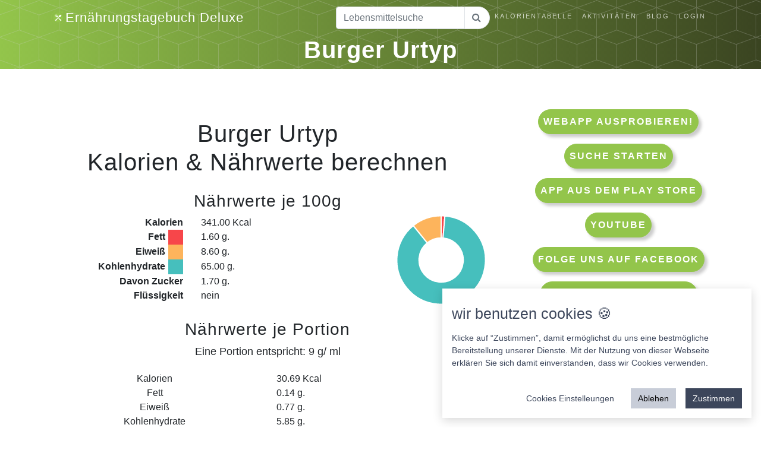

--- FILE ---
content_type: text/html; charset=UTF-8
request_url: https://ernaehrungstagebuch-deluxe.de/kalorien/burger-urtyp/2624
body_size: 6985
content:

<!DOCTYPE html>
<html lang="de">

<head>
  <title>
    Burger Urtyp Nährwerte und Kalorien.</title>
  <base href="https://ernaehrungstagebuch-deluxe.de/">
  <meta charset="utf-8">
  <meta name="viewport" content="width=device-width, initial-scale=1, shrink-to-fit=no">
  <meta name="description" content="Burger Urtyp Nährwerte und Kalorien. Jetzt hier klicken! Ernährungstagebuch Deluxe jetzt als Web-App" />
  <meta name="author" content="IT Service Herzog">
  <meta property="og:locale" content="de_DE" />
  <meta property="og:type" content="website" />
  <meta property="og:title" content="Burger Urtyp Nährwerte und Kalorien. Ernährungstagebuch Deluxe" />
  <meta property="og:description" content="Burger Urtyp Nährwerte und Kalorien. Jetzt hier klicken! Ernährungstagebuch Deluxe jetzt als Web-App" />
  <meta property="og:url" content="https://ernaehrungstagebuch-deluxe.de/" />
  <meta property="og:image" content="https://ernaehrungstagebuch-deluxe.de/img/logo_large.png" />
  <meta name="twitter:card" content="summary" />
  <meta name="twitter:description" content="Burger Urtyp Nährwerte und Kalorien. Jetzt hier klicken! Ernährungstagebuch Deluxe jetzt als Web-App" />
  <meta name="twitter:title" content="Burger Urtyp Nährwerte und Kalorien. Ernährungstagebuch Deluxe" />
  <meta name="twitter:image" content="https://ernaehrungstagebuch-deluxe.de/img/logo_large.png" />
  <!-- Bootstrap core CSS -->
  <link href="css/ext/bootstrap.web.min.css" rel="stylesheet">
  <link rel="icon" href="Icon.ico" type="image/x-icon">

  <link rel="stylesheet" href="css/font-awesome.min.css">

  <!-- Plugin CSS -->
  <link rel="stylesheet" href="css/ext/device-mockups.css">
<link href="css/animate.min.css" rel="stylesheet">
  <!-- Custom styles for this template -->
  <link href="css/web.css" rel="stylesheet">
  <script src="js/jquery-2.0.3.min.js"></script>
  
   

</head>

<body id="page-top">
  <!--  -->
  <!-- Navigation -->
  <nav class="navbar navbar-expand-lg navbar-light fixed-top" id="mainNav">
    <div class="container">
      <a class="navbar-brand js-scroll-trigger" href="/"> <img src="img/logo_25.png" class="HeaderLogo" title="Ernährungstagebuch Logo Small">Ernährungstagebuch
        Deluxe</a>
      <button class="navbar-toggler navbar-toggler-right" type="button" data-toggle="collapse" data-target="#navbarResponsive"
        aria-controls="navbarResponsive" aria-expanded="false" aria-label="w">
        Menu
        <i class="fa fa-bars"></i>
      </button>
      <div class="collapse navbar-collapse" id="navbarResponsive">
        <ul class="navbar-nav ml-auto">
          <!--<li class="nav-item">
              <a class="nav-link js-scroll-trigger" href="#download">Rezepte</a>
            </li>-->
          <li class="nav-item">
              <form action="./suche" method="post">
                <div class="input-group">
                    <input class="tb_search form-control" name="Term" id="tb_search" type="text" placeholder="Lebensmittelsuche" />
                    <span class="input-group-append">
                        <button type="submit" class="btn btn_SearchzButton btn-outline-secondary bg-white border-start-0 border rounded-pill ms-n3">
                            <i class="fa fa-search"></i>
                        </button>
                  </span>
                </div>
              </form>
          </li>
          <li class="nav-item">
            <a class="nav-link js-scroll-trigger" href="https://ernaehrungstagebuch-deluxe.de/kalorientabelle.html">Kalorientabelle</a>
          </li>
          <li class="nav-item">
            <a class="nav-link js-scroll-trigger" href="https://ernaehrungstagebuch-deluxe.de/sportarten.html">Aktivitäten</a>
          </li>
          
          <li class="nav-item">
            <a class="nav-link js-scroll-trigger" href="https://ernaehrungstagebuch-deluxe.de/blog.html">Blog</a>
          </li>
          
         <!-- <li class="nav-item">
            <a class="nav-link js-scroll-trigger" href="https://ernaehrungstagebuch-deluxe.de/kurse.html">Kurse</a>
          </li>-->
          
          
         <!-- <li class="nav-item">
                <a class="nav-link js-scroll-trigger" target="_blank" href="https://ernahrungstagebuch-deluxe.myspreadshop.de">Shop</a>
            </li>
            -->          

         <!-- <li class="nav-item">
            <a class="nav-link js-scroll-trigger" href="https://ernaehrungstagebuch-deluxe.de/spenden.html">Spenden</a>
          </li>-->

          <li class="nav-item">
                <a class="nav-link js-scroll-trigger" href="login.html">Login</a>
                </li>        </ul>
      </div>


    </div>
  </nav>
<section class="features bg-primaryWhite text-center" >
    <div class="container">
        <div class="row">
            <div class="col-md-12">
                <h1>Burger Urtyp</h1>
            </div>
        </div>
    </div>
</section>

<section class="features bg-primaryData text-center" >
    <div class="container">
        <div class="row">
            <div class="col-md-8">
                <h2>Burger Urtyp <br>Kalorien & Nährwerte berechnen</h2>
                <h3>Nährwerte je 100g</h3>
                <div class="row">
                <div class="col-md-8">
                    <div class='row'>
                        <div class='col-6 text-right bold'>Kalorien</div><div class='col-6 text-left'>341.00 Kcal</div>
                        <div class='col-6 text-right bold'>Fett <span class="LegendColorLabel" style="background: #F7464A"></span></div><div class='col-6 text-left'>1.60 g.</div>
                        <div class='col-6 text-right bold'>Eiweiß <span class="LegendColorLabel" style="background: #FDB45C"></span></div><div class='col-6 text-left'>8.60 g.</div>
                        <div class='col-6 text-right bold'>Kohlenhydrate <span class="LegendColorLabel" style="background: #46BFBD"></span></div><div class='col-6 text-left'>65.00 g.</div>
                        <div class='col-6 text-right bold'>Davon Zucker</div><div class='col-6 text-left'>1.70 g.</div>
                        <div class='col-6 text-right bold'>Flüssigkeit</div><div class='col-6 text-left'>nein</div>
                    </div>
                </div>
                <div class="col-md-4 " >
                    <canvas style="margin: auto;" class="KcalDiagramm" id="KcalDiagramm"> </canvas>
                </div>
                    
                </div>
                
                <div class="row">
                    <div class="col-xs-12" style="margin: auto;">
                        
                    </div>
                </div>
                
                
                <h3>Nährwerte je Portion </h3>
                <p>Eine Portion entspricht: 9 g/ ml</p>
                <div class='row mb-3'>
                    <div class='col-6 text-center'>Kalorien</div><div title='Kalorien' class='col-6 text-left'>30.69 Kcal</div>
                    <div class='col-6 text-center'>Fett</div><div  title='Fett' class='col-6 text-left'>0.14 g.</div>
                    <div class='col-6 text-center'>Eiweiß</div><div  title='Eiweiß' class='col-6 text-left'>0.77 g.</div>
                    <div class='col-6 text-center'>Kohlenhydrate</div><div title='Kohlenhydrate' class='col-6 text-left'>5.85 g.</div>
                    <div class='col-6 text-center'>Davon Zucker</div><div title='Zucker' class='col-6 text-left'>0.15 g.</div>
                </div>
                <div class='row'>
                    <div class='col-12 text-left'><p>Ein Teil der Nährwerte und Portionsgrößen wurden durch die Nutzer der App erstellt. Es können daher auch Abweichungen zu den Herstellerangaben vorhanden sein. Ein Großteil der Lebensmittel wurde durch uns separat auf Plausibilität geprüft.</p></div>
                    <div class='col-6 text-center'>Diese Brennwerte & Nährwerte sind durch uns geprüft:</div><div class='col-6 text-left'><strong>nein</strong> </div>
                </div>
                
                
                                
                <div class="row">
                    <div class="col-xl-6" style="margin: auto;">
 
                            <a class="m-2 mt-4 p-2 bold btn_PlayIcon" target="_blank" title="App Downloaden" href="https://play.google.com/store/apps/details?id=de.itserviceherzog.fooddiary&hl=de&gl=DE">
                                <img class=" btn_Download animate__infinite PlayIcon" src="img/android-app-on-google-play.jpg" alt="">
                            </a>

                    </div>    
                        
                     <div class="col-xl-6" style="margin: auto;">   

                            <a class="m-2 mt-4 p-2 bold btn_Download btn_Unicorn animate__infinite" target="_blank" title="App Downloaden" href="https://fooddiary.itservice-herzog.de/">
                                <img class=" btn_Download animate__infinite UnicornIcon"  src="img/einhorn-buton-clean.png" alt="Werde jetzt zum Einhorn (Webapp ausprobieren)">werde zum Einhorn 
                            </a>
                    </div>
                </div>
                
                <div class="row">
                    <div class="col-xs-12 ExternalLink BlackLink" style="margin: auto;">
                       
                    </div>
                </div>

                <div class='row'>
                    <div class='col-md-12 text-left'><h3>So verbrennst Du 31 Kalorien</h3></div>
                    <div class='col-md-12 text-center'> 
                        <div class='row SportImages'>
                            <div class='col-md-2 col-6 text-center'>
                                <a href="https://ernaehrungstagebuch-deluxe.de/sportarten/spazieren,-langsam-4,5-km/h-(2,5-mph)/328"><img class="img-circle img-responsive" src="img/web/Gehen-Kalorien.jpg" title="Gehen"/>
                                <p>10 Min Spazieren</p></a>
                            </div>

                            <div class='col-md-2 col-6 text-center'>
                                <a href="https://ernaehrungstagebuch-deluxe.de/sportarten/schwimmen:-brustschwimmen/227"><img class="img-circle img-responsive" src="img/web/Schwimmen-Kalorien.jpg" title="Schwimmen"/>
                                <p>3 Min Schwimmen</p></a>
                            </div> 

                            <div class='col-md-2 col-6 text-center'>
                                <a href="https://ernaehrungstagebuch-deluxe.de/sportarten/jogging/125"><img class="img-circle img-responsive" src="img/web/Jogging-Kalorien.jpg" title="Jogging"/>
                                <p>4 Min Joggen</p></a>
                            </div> 

                            <div class='col-md-2 col-6 text-center'>
                                <a href="https://ernaehrungstagebuch-deluxe.de/sportarten/radfahren,-normal/202"><img class="img-circle img-responsive" src="img/web/Radfahren-Kalorien.jpg" title="Radfahren"/>
                                <p>5 Min Radfahren</p></a>
                            </div> 

                            <div class='col-md-2 col-6 text-center'>
                                <a href="https://ernaehrungstagebuch-deluxe.de/sportarten/sex-(mann)/235"><img class="img-circle img-responsive" src="img/web/sex-kalorien.jpg" title="Sex"/>
                                <p>12 Min Sex</p></a>
                            </div>

                            <div class='col-md-2 col-6 text-center'>
                                <a href="https://ernaehrungstagebuch-deluxe.de/sportarten/putzen/199"><img class="img-circle img-responsive" src="img/web/Putzen-Kalorien.jpg" title="Putzen"/>
                                <p>12 Min Putzen</p></a>
                            </div>
                        </div>
                        
                        <div class="row">
                            <div class="col-xs-12" style="margin: auto;">
                        <p><a class="btn btn-primary m-2 mt-4 p-2 bold" target="_blank" title="App Downloaden" href="https://fooddiary.itservice-herzog.de/">App jetzt ausprobieren!</a></p>
                    </div>
                            <div class="col-xs-12" >
                                Die Zeiten für die Aktivitäten und Sportarten sind auf Grundlage eines Mannes im Alter von 38 mit 95 kg Gewicht berechnet worden. Über unsere App bekommst Du Deine individuell ermittelten Werte angezeigt.
                            </div>
                        </div>
                    </div>
                </div>
                
                <div class="row">
                    
                    <div class="col-xs-12" >
                        <h3>Comunity Trend für  Burger Urtyp</h3>
                        <p>in Gramm                          und nach Kalenderwochen</p>
                        <button class="btn_LoadData btn btn-primary">Trend für Burger Urtyp laden</button>
                        
                    </div>
                    
                    <div class="col-xs-12 TrendDiagrammData" >
                        <canvas style="margin: auto;" height="500" width="760" class="TrendDiagramm" id="TrendDiagramm"> </canvas>
                    </div>
                </div>  
                
                
                


                <div class='row'>
                    <h3>Ähnliche Lebensmittel wie Burger Urtyp nach Namen</h3>
                    <div class="col-md-12">
                        <div class='row FoodHeaderRow'>
                            <div class='col-md-4 text-left'>Name</div>
                            <div class='col-md-2 text-left'>Kalorien</div>
                            <div class='col-md-1 text-left'>Fett</div>
                            <div class='col-md-1 text-left'>Eiweiß</div>
                            <div class='col-md-2 text-left'>Kohlenhydrate</div>
                            <div class='col-md-2 text-left'>Davon Zucker</div>
                        </div>

                        <div class='row FoodListElement'><div class='col-md-4 text-left '><a href='https://ernaehrungstagebuch-deluxe.de/kalorien/harry-xxl-burger-brötchen-extra-groß-und-soft/131534'># Harry XXL Burger Brötchen extra groß und soft</a></div><div class='col-md-2 text-left Number' title='Kalorien'>284.00 Kcal</div><div class='col-md-1 text-left Number' title='Fett'><span class='d-md-none d-lg-none'>Fett: </span>4.80 g</div><div class='col-md-1 text-left Number' title='Eiweis'><span class='d-md-none d-lg-none'>Eiweis: </span>9.00 g</div><div class='col-md-2 text-left Number' title='KH'><span class='d-md-none d-lg-none'>KH: </span>50.00 g</div><div class='col-md-2 text-left Number' title='Zucker'><span class='d-md-none d-lg-none'>Zucker: </span>8.00 g</div></div><div class='row FoodListElement'><div class='col-md-4 text-left '><a href='https://ernaehrungstagebuch-deluxe.de/kalorien/brot-vollkorn-urtyp-harry/7782'>Brot Vollkorn Urtyp Harry</a></div><div class='col-md-2 text-left Number' title='Kalorien'>194.00 Kcal</div><div class='col-md-1 text-left Number' title='Fett'><span class='d-md-none d-lg-none'>Fett: </span>1.10 g</div><div class='col-md-1 text-left Number' title='Eiweis'><span class='d-md-none d-lg-none'>Eiweis: </span>5.40 g</div><div class='col-md-2 text-left Number' title='KH'><span class='d-md-none d-lg-none'>KH: </span>36.00 g</div><div class='col-md-2 text-left Number' title='Zucker'><span class='d-md-none d-lg-none'>Zucker: </span>3.70 g</div></div>                    </div>     
                </div>
                
                
                <div class='row'>
                    <h3>Ähnliche Lebensmittel wie Burger Urtyp nach dem Kalorienwert</h3>
                    <div class="col-md-12">
                        <div class='row FoodHeaderRow'>
                            <div class='col-md-4 text-left'>Name</div>
                            <div class='col-md-2 text-left'>Kalorien</div>
                            <div class='col-md-1 text-left'>Fett</div>
                            <div class='col-md-1 text-left'>Eiweiß</div>
                            <div class='col-md-2 text-left'>Kohlenhydrate</div>
                            <div class='col-md-2 text-left'>Davon Zucker</div>
                        </div>

                        <div class='row FoodListElement'><div class='col-md-4 text-left '><a href='https://ernaehrungstagebuch-deluxe.de/kalorien/butterkäse-bio/81081'>Butterkäse Bio</a></div><div class='col-md-2 text-left Number'>339.00 Kcal</div><div class='col-md-1 text-left Number'><span class='d-md-none d-lg-none'>Fett: </span>27.00 g</div><div class='col-md-1 text-left Number'><span class='d-md-none d-lg-none'>Eiweis: </span>24.00 g</div><div class='col-md-2 text-left Number'><span class='d-md-none d-lg-none'>KH: </span>0.00 g</div><div class='col-md-2 text-left Number'><span class='d-md-none d-lg-none'>Zucker: </span>0.00 g</div></div><div class='row FoodListElement'><div class='col-md-4 text-left '><a href='https://ernaehrungstagebuch-deluxe.de/kalorien/bofrost-mini-berliner/135189'>Bofrost Mini-Berliner</a></div><div class='col-md-2 text-left Number'>342.00 Kcal</div><div class='col-md-1 text-left Number'><span class='d-md-none d-lg-none'>Fett: </span>13.80 g</div><div class='col-md-1 text-left Number'><span class='d-md-none d-lg-none'>Eiweis: </span>5.90 g</div><div class='col-md-2 text-left Number'><span class='d-md-none d-lg-none'>KH: </span>48.00 g</div><div class='col-md-2 text-left Number'><span class='d-md-none d-lg-none'>Zucker: </span>23.20 g</div></div><div class='row FoodListElement'><div class='col-md-4 text-left '><a href='https://ernaehrungstagebuch-deluxe.de/kalorien/hero-guete-morge-müesli/51490'>Hero Guete Morge Müesli</a></div><div class='col-md-2 text-left Number'>342.00 Kcal</div><div class='col-md-1 text-left Number'><span class='d-md-none d-lg-none'>Fett: </span>3.50 g</div><div class='col-md-1 text-left Number'><span class='d-md-none d-lg-none'>Eiweis: </span>10.00 g</div><div class='col-md-2 text-left Number'><span class='d-md-none d-lg-none'>KH: </span>66.00 g</div><div class='col-md-2 text-left Number'><span class='d-md-none d-lg-none'>Zucker: </span>14.00 g</div></div><div class='row FoodListElement'><div class='col-md-4 text-left '><a href='https://ernaehrungstagebuch-deluxe.de/kalorien/rewe-bio-hummus-kichererbsenpüree-mit-sesam/123270'>REWE Bio Hummus Kichererbsenpüree mit Sesam</a></div><div class='col-md-2 text-left Number'>340.00 Kcal</div><div class='col-md-1 text-left Number'><span class='d-md-none d-lg-none'>Fett: </span>28.00 g</div><div class='col-md-1 text-left Number'><span class='d-md-none d-lg-none'>Eiweis: </span>6.80 g</div><div class='col-md-2 text-left Number'><span class='d-md-none d-lg-none'>KH: </span>13.00 g</div><div class='col-md-2 text-left Number'><span class='d-md-none d-lg-none'>Zucker: </span>3.00 g</div></div><div class='row FoodListElement'><div class='col-md-4 text-left '><a href='https://ernaehrungstagebuch-deluxe.de/kalorien/wildreismix-coop/64420'>Wildreismix Coop</a></div><div class='col-md-2 text-left Number'>342.00 Kcal</div><div class='col-md-1 text-left Number'><span class='d-md-none d-lg-none'>Fett: </span>0.50 g</div><div class='col-md-1 text-left Number'><span class='d-md-none d-lg-none'>Eiweis: </span>10.00 g</div><div class='col-md-2 text-left Number'><span class='d-md-none d-lg-none'>KH: </span>65.00 g</div><div class='col-md-2 text-left Number'><span class='d-md-none d-lg-none'>Zucker: </span>0.50 g</div></div>                    </div>     
                </div>
                
                <div class='row'>
                    <h3>Ähnliche Lebensmittel wie Burger Urtyp nach Fettanteil</h3>
                    <div class="col-md-12">
                        <div class='row FoodHeaderRow'>
                            <div class='col-md-4 text-left'>Name</div>
                            <div class='col-md-2 text-left'>Kalorien</div>
                            <div class='col-md-1 text-left'>Fett</div>
                            <div class='col-md-1 text-left'>Eiweiß</div>
                            <div class='col-md-2 text-left'>Kohlenhydrate</div>
                            <div class='col-md-2 text-left'>Davon Zucker</div>
                        </div>

                        <div class='row FoodListElement'><div class='col-md-4 text-left '><a href='https://ernaehrungstagebuch-deluxe.de/kalorien/baguette-brötchen-gut-günstig/83221'>Baguette Brötchen Gut & Günstig</a></div><div class='col-md-2 text-left Number'>248.00 Kcal</div><div class='col-md-1 text-left Number'><span class='d-md-none d-lg-none'>Fett: </span>1.00 g</div><div class='col-md-1 text-left Number'><span class='d-md-none d-lg-none'>Eiweis: </span>8.50 g</div><div class='col-md-2 text-left Number'><span class='d-md-none d-lg-none'>KH: </span>50.00 g</div><div class='col-md-2 text-left Number'><span class='d-md-none d-lg-none'>Zucker: </span>2.50 g</div></div><div class='row FoodListElement'><div class='col-md-4 text-left '><a href='https://ernaehrungstagebuch-deluxe.de/kalorien/iglo-rahm-gemüse-kohlrabi-laktosefrei/6875'>Iglo Rahm-Gemüse Kohlrabi laktosefrei</a></div><div class='col-md-2 text-left Number'>45.00 Kcal</div><div class='col-md-1 text-left Number'><span class='d-md-none d-lg-none'>Fett: </span>1.90 g</div><div class='col-md-1 text-left Number'><span class='d-md-none d-lg-none'>Eiweis: </span>1.30 g</div><div class='col-md-2 text-left Number'><span class='d-md-none d-lg-none'>KH: </span>5.10 g</div><div class='col-md-2 text-left Number'><span class='d-md-none d-lg-none'>Zucker: </span>2.80 g</div></div><div class='row FoodListElement'><div class='col-md-4 text-left '><a href='https://ernaehrungstagebuch-deluxe.de/kalorien/spaghetti-fitmacher/40595'>SPAGHETTI FITMACHER</a></div><div class='col-md-2 text-left Number'>359.00 Kcal</div><div class='col-md-1 text-left Number'><span class='d-md-none d-lg-none'>Fett: </span>2.30 g</div><div class='col-md-1 text-left Number'><span class='d-md-none d-lg-none'>Eiweis: </span>13.00 g</div><div class='col-md-2 text-left Number'><span class='d-md-none d-lg-none'>KH: </span>70.00 g</div><div class='col-md-2 text-left Number'><span class='d-md-none d-lg-none'>Zucker: </span>0.60 g</div></div><div class='row FoodListElement'><div class='col-md-4 text-left '><a href='https://ernaehrungstagebuch-deluxe.de/kalorien/gut-günstig-best-flakes-classic/44133'>Gut & Günstig Best Flakes Classic</a></div><div class='col-md-2 text-left Number'>375.00 Kcal</div><div class='col-md-1 text-left Number'><span class='d-md-none d-lg-none'>Fett: </span>1.80 g</div><div class='col-md-1 text-left Number'><span class='d-md-none d-lg-none'>Eiweis: </span>15.00 g</div><div class='col-md-2 text-left Number'><span class='d-md-none d-lg-none'>KH: </span>72.00 g</div><div class='col-md-2 text-left Number'><span class='d-md-none d-lg-none'>Zucker: </span>11.00 g</div></div><div class='row FoodListElement'><div class='col-md-4 text-left '><a href='https://ernaehrungstagebuch-deluxe.de/kalorien/cranberry-getrocknet/20561'>Cranberry getrocknet</a></div><div class='col-md-2 text-left Number'>323.00 Kcal</div><div class='col-md-1 text-left Number'><span class='d-md-none d-lg-none'>Fett: </span>1.00 g</div><div class='col-md-1 text-left Number'><span class='d-md-none d-lg-none'>Eiweis: </span>0.80 g</div><div class='col-md-2 text-left Number'><span class='d-md-none d-lg-none'>KH: </span>74.00 g</div><div class='col-md-2 text-left Number'><span class='d-md-none d-lg-none'>Zucker: </span>60.00 g</div></div>                    </div>     
                </div>
                
                <div class='row'>
                    <h3>Ähnliche Lebensmittel wie Burger Urtyp nach Eiweisanteil</h3>
                    <div class="col-md-12">
                        <div class='row FoodHeaderRow'>
                            <div class='col-md-4 text-left'>Name</div>
                            <div class='col-md-2 text-left'>Kalorien</div>
                            <div class='col-md-1 text-left'>Fett</div>
                            <div class='col-md-1 text-left'>Eiweiß</div>
                            <div class='col-md-2 text-left'>Kohlenhydrate</div>
                            <div class='col-md-2 text-left'>Davon Zucker</div>
                        </div>

                        <div class='row FoodListElement'><div class='col-md-4 text-left '><a href='https://ernaehrungstagebuch-deluxe.de/kalorien/cremia-frischkäse-balance/25838'>Cremia Frischkäse Balance</a></div><div class='col-md-2 text-left Number'>148.00 Kcal</div><div class='col-md-1 text-left Number'><span class='d-md-none d-lg-none'>Fett: </span>11.00 g</div><div class='col-md-1 text-left Number'><span class='d-md-none d-lg-none'>Eiweis: </span>9.20 g</div><div class='col-md-2 text-left Number'><span class='d-md-none d-lg-none'>KH: </span>3.20 g</div><div class='col-md-2 text-left Number'><span class='d-md-none d-lg-none'>Zucker: </span>3.20 g</div></div><div class='row FoodListElement'><div class='col-md-4 text-left '><a href='https://ernaehrungstagebuch-deluxe.de/kalorien/buttertoast-3-Ähren-brot/111858'>Buttertoast (3-Ähren-Brot)</a></div><div class='col-md-2 text-left Number'>260.00 Kcal</div><div class='col-md-1 text-left Number'><span class='d-md-none d-lg-none'>Fett: </span>4.20 g</div><div class='col-md-1 text-left Number'><span class='d-md-none d-lg-none'>Eiweis: </span>9.00 g</div><div class='col-md-2 text-left Number'><span class='d-md-none d-lg-none'>KH: </span>45.00 g</div><div class='col-md-2 text-left Number'><span class='d-md-none d-lg-none'>Zucker: </span>3.60 g</div></div><div class='row FoodListElement'><div class='col-md-4 text-left '><a href='https://ernaehrungstagebuch-deluxe.de/kalorien/gustoriatagliatelle-lachs/85413'>GustoriaTagliatelle Lachs</a></div><div class='col-md-2 text-left Number'>133.00 Kcal</div><div class='col-md-1 text-left Number'><span class='d-md-none d-lg-none'>Fett: </span>5.60 g</div><div class='col-md-1 text-left Number'><span class='d-md-none d-lg-none'>Eiweis: </span>7.90 g</div><div class='col-md-2 text-left Number'><span class='d-md-none d-lg-none'>KH: </span>11.80 g</div><div class='col-md-2 text-left Number'><span class='d-md-none d-lg-none'>Zucker: </span>1.60 g</div></div><div class='row FoodListElement'><div class='col-md-4 text-left '><a href='https://ernaehrungstagebuch-deluxe.de/kalorien/hussel-schokoladensticks/47917'>hussel schokoladensticks</a></div><div class='col-md-2 text-left Number'>498.00 Kcal</div><div class='col-md-1 text-left Number'><span class='d-md-none d-lg-none'>Fett: </span>23.00 g</div><div class='col-md-1 text-left Number'><span class='d-md-none d-lg-none'>Eiweis: </span>7.60 g</div><div class='col-md-2 text-left Number'><span class='d-md-none d-lg-none'>KH: </span>63.00 g</div><div class='col-md-2 text-left Number'><span class='d-md-none d-lg-none'>Zucker: </span>55.00 g</div></div><div class='row FoodListElement'><div class='col-md-4 text-left '><a href='https://ernaehrungstagebuch-deluxe.de/kalorien/veggie-vital-veganer-aufstrich-tomate/128369'>Veggie vital Veganer Aufstrich Tomate</a></div><div class='col-md-2 text-left Number'>174.00 Kcal</div><div class='col-md-1 text-left Number'><span class='d-md-none d-lg-none'>Fett: </span>12.60 g</div><div class='col-md-1 text-left Number'><span class='d-md-none d-lg-none'>Eiweis: </span>8.70 g</div><div class='col-md-2 text-left Number'><span class='d-md-none d-lg-none'>KH: </span>6.50 g</div><div class='col-md-2 text-left Number'><span class='d-md-none d-lg-none'>Zucker: </span>4.00 g</div></div>                    </div>     
                </div>
                
                <div class='row'>
                    <h3>Ähnliche Lebensmittel wie Burger Urtyp nach Kohlenhydratanteil</h3>
                    <div class="col-md-12">
                        <div class='row FoodHeaderRow'>
                            <div class='col-md-4 text-left'>Name</div>
                            <div class='col-md-2 text-left'>Kalorien</div>
                            <div class='col-md-1 text-left'>Fett</div>
                            <div class='col-md-1 text-left'>Eiweiß</div>
                            <div class='col-md-2 text-left'>Kohlenhydrate</div>
                            <div class='col-md-2 text-left'>Davon Zucker</div>
                        </div>

                        <div class='row FoodListElement'><div class='col-md-4 text-left '><a href='https://ernaehrungstagebuch-deluxe.de/kalorien/cremia-frischkäse-balance/25838'>Cremia Frischkäse Balance</a></div><div class='col-md-2 text-left Number'>148.00 Kcal</div><div class='col-md-1 text-left Number'><span class='d-md-none d-lg-none'>Fett: </span>11.00 g</div><div class='col-md-1 text-left Number'><span class='d-md-none d-lg-none'>Eiweis: </span>9.20 g</div><div class='col-md-2 text-left Number'><span class='d-md-none d-lg-none'>KH: </span>3.20 g</div><div class='col-md-2 text-left Number'><span class='d-md-none d-lg-none'>Zucker: </span>3.20 g</div></div><div class='row FoodListElement'><div class='col-md-4 text-left '><a href='https://ernaehrungstagebuch-deluxe.de/kalorien/buttertoast-3-Ähren-brot/111858'>Buttertoast (3-Ähren-Brot)</a></div><div class='col-md-2 text-left Number'>260.00 Kcal</div><div class='col-md-1 text-left Number'><span class='d-md-none d-lg-none'>Fett: </span>4.20 g</div><div class='col-md-1 text-left Number'><span class='d-md-none d-lg-none'>Eiweis: </span>9.00 g</div><div class='col-md-2 text-left Number'><span class='d-md-none d-lg-none'>KH: </span>45.00 g</div><div class='col-md-2 text-left Number'><span class='d-md-none d-lg-none'>Zucker: </span>3.60 g</div></div><div class='row FoodListElement'><div class='col-md-4 text-left '><a href='https://ernaehrungstagebuch-deluxe.de/kalorien/gustoriatagliatelle-lachs/85413'>GustoriaTagliatelle Lachs</a></div><div class='col-md-2 text-left Number'>133.00 Kcal</div><div class='col-md-1 text-left Number'><span class='d-md-none d-lg-none'>Fett: </span>5.60 g</div><div class='col-md-1 text-left Number'><span class='d-md-none d-lg-none'>Eiweis: </span>7.90 g</div><div class='col-md-2 text-left Number'><span class='d-md-none d-lg-none'>KH: </span>11.80 g</div><div class='col-md-2 text-left Number'><span class='d-md-none d-lg-none'>Zucker: </span>1.60 g</div></div><div class='row FoodListElement'><div class='col-md-4 text-left '><a href='https://ernaehrungstagebuch-deluxe.de/kalorien/hussel-schokoladensticks/47917'>hussel schokoladensticks</a></div><div class='col-md-2 text-left Number'>498.00 Kcal</div><div class='col-md-1 text-left Number'><span class='d-md-none d-lg-none'>Fett: </span>23.00 g</div><div class='col-md-1 text-left Number'><span class='d-md-none d-lg-none'>Eiweis: </span>7.60 g</div><div class='col-md-2 text-left Number'><span class='d-md-none d-lg-none'>KH: </span>63.00 g</div><div class='col-md-2 text-left Number'><span class='d-md-none d-lg-none'>Zucker: </span>55.00 g</div></div><div class='row FoodListElement'><div class='col-md-4 text-left '><a href='https://ernaehrungstagebuch-deluxe.de/kalorien/veggie-vital-veganer-aufstrich-tomate/128369'>Veggie vital Veganer Aufstrich Tomate</a></div><div class='col-md-2 text-left Number'>174.00 Kcal</div><div class='col-md-1 text-left Number'><span class='d-md-none d-lg-none'>Fett: </span>12.60 g</div><div class='col-md-1 text-left Number'><span class='d-md-none d-lg-none'>Eiweis: </span>8.70 g</div><div class='col-md-2 text-left Number'><span class='d-md-none d-lg-none'>KH: </span>6.50 g</div><div class='col-md-2 text-left Number'><span class='d-md-none d-lg-none'>Zucker: </span>4.00 g</div></div>                    </div>     
                </div>

      
                
                <div class='row'>
                    
                    <div class="col-xs-12" style="margin: auto;">
                        <p>
                            <a class="btn btn-primary m-2 mt-4 p-2 bold" target="_blank" title="App Downloaden" href="https://fooddiary.itservice-herzog.de/">App jetzt ausprobieren!</a>
                        </p>
                    </div>
                    
                    <div class='col-md-12 text-left'><h3>Aktuelle Blogposts</h3></div>
                    <div class="row mb-5 BlogpostOuter FoodBlogPost">
                    
                            <div class="col-md-6">
                                <a class="BlogpostTeaser" href="./blog/nahrungsmittelintoleranzen-wie-du-sie-erkennst-und-im-alltag-damit-umgehst/30/" title="Nahrungsmittelintoleranzen: Wie Du sie erkennst und im Alltag damit umgehst">
                                    <h2>Nahrungsmittelintoleranzen: Wie Du sie erkennst und im Alltag damit umgehst</h2>
                                    <div class="row">
                                        <div class="col-md-12">
                                            <img alt="Nahrungsmittelintoleranzen: Wie Du sie erkennst und im Alltag damit umgehst" src="img/blog/Nahrungsmittelintoleranzen- Wie Du sie erkennst und im Alltag damit umgehst.jpg" class="img img-fluid BlogpostTeaserImage" />
                                        </div>
                                    </div>
                                </a>
                            </div>
                        
                            <div class="col-md-6">
                                <a class="BlogpostTeaser" href="./blog/ein-tieferer-blick-in-ihr-ernährungstagebuch-die-kunst,-nährwerte-zu-verstehen-und-zu-tracken/29/" title="Ein tieferer Blick in Ihr Ernährungstagebuch: Die Kunst, Nährwerte zu verstehen und zu tracken">
                                    <h2>Ein tieferer Blick in Ihr Ernährungstagebuch: Die Kunst, Nährwerte zu verstehen und zu tracken</h2>
                                    <div class="row">
                                        <div class="col-md-12">
                                            <img alt="Ein tieferer Blick in Ihr Ernährungstagebuch: Die Kunst, Nährwerte zu verstehen und zu tracken" src="img/blog/Ein tieferer Blick in Ihr Ernährungstagebuch- Die Kunst- Nährwerte zu verstehen und zu tracken.jpg" class="img img-fluid BlogpostTeaserImage" />
                                        </div>
                                    </div>
                                </a>
                            </div>
                        
                            <div class="col-md-6">
                                <a class="BlogpostTeaser" href="./blog/entdecke-das-neueste-update-unsere-diagramme-jetzt-noch-besser-für-deine-ernährungsanalyse/28/" title="Entdecke das neueste Update: Unsere Diagramme jetzt noch besser für Deine Ernährungsanalyse!">
                                    <h2>Entdecke das neueste Update: Unsere Diagramme jetzt noch besser für Deine Ernährungsanalyse!</h2>
                                    <div class="row">
                                        <div class="col-md-12">
                                            <img alt="Entdecke das neueste Update: Unsere Diagramme jetzt noch besser für Deine Ernährungsanalyse!" src="img/blog/Entdecke das neueste Update- Unsere Diagramme jetzt noch besser für Deine Ernährungsanalyse-.jpg" class="img img-fluid BlogpostTeaserImage" />
                                        </div>
                                    </div>
                                </a>
                            </div>
                        
                            <div class="col-md-6">
                                <a class="BlogpostTeaser" href="./blog/die-grundbausteine-einer-gesunden-ernährung-alles,-was-sie-über-makronährstoffe-wissen-müssen/27/" title="Die Grundbausteine einer gesunden Ernährung: Alles, was Sie über Makronährstoffe wissen müssen">
                                    <h2>Die Grundbausteine einer gesunden Ernährung: Alles, was Sie über Makronährstoffe wissen müssen</h2>
                                    <div class="row">
                                        <div class="col-md-12">
                                            <img alt="Die Grundbausteine einer gesunden Ernährung: Alles, was Sie über Makronährstoffe wissen müssen" src="img/blog/Die Grundbausteine einer gesunden Ernährung- Alles- was Sie über Makronährstoffe wissen müssen.jpg" class="img img-fluid BlogpostTeaserImage" />
                                        </div>
                                    </div>
                                </a>
                            </div>
                                            </div>
                    
                    
                    
                    
                    <div class='col-md-12 text-left'><p><b>Affiliatelinks/Werbelinks</b></p>
                    <p>Die mit Sternchen * gekennzeichneten Links sind sogenannte Affiliate-Links. Wenn du auf so einen Affiliate-Link klickst und über diesen Link einkaufst, bekomme ich von dem betreffenden Online-Shop oder Anbieter eine Provision. Für dich verändert sich der Preis nicht.</p></div>
                    
                </div>
            </div>

            <div class="col-md-4">
                <!-- <p>Seiten Menü</p> -->
<ul class="SideMenu">
    <li><a class="btn btn-primary m-2  p-2 bold" target="_blank" title="WebApp Downloaden" href="https://fooddiary.itservice-herzog.de/">WebApp Ausprobieren!</a></li>
    <li><a class="btn btn-primary m-2  p-2 bold" target="_blank" title="WebApp Downloaden" href="https://ernaehrungstagebuch-deluxe.de/suche">Suche starten</a></li>
    <li><a class="btn btn-primary m-2  p-2 bold" target="_blank" title="App Downloaden" href="https://play.google.com/store/apps/details?id=de.itserviceherzog.fooddiary&hl=de&gl=DE">App aus dem Play Store</a></li>
    <li><a class="btn btn-primary m-2  p-2 bold" target="_blank" title="Youtube" href="https://www.youtube.com/channel/UCfN0__PSCR88k5KmdbKRoTA">Youtube</a></li>
    <li><a class="btn btn-primary m-2  p-2 bold" target="_blank" title="Ernährungstagebuch Deluxe auf Facebook" href="https://www.facebook.com/ernaehrungstagebuch/">Folge uns auf Facebook</a></li>
    <!--<li><a class="btn btn-primary m-2  p-2 bold" target="_blank" title="für Coaches" href="https://ernaehrungstagebuch-deluxe.de/coaches.html">Für den Fitness Coach?</a></li>-->
    <li><a class="btn btn-primary m-2  p-2 bold" target="_blank" title="Factsheet" href="img/Ernährungstagebuch Deluxe Factsheet.pdf">Download Mediadaten</a></li>
    <li><a class="btn btn-primary m-2  p-2 bold" target="_blank" title="Werbung" href="https://bytebox.eu">Rechnungsprogramm für Selbständige</a></li>

</ul>
<!--<p>Werbung</p>-->            </div>

        </div>
    </div>
</section>

<script>
var Hundret = 65 + 1 + 8;
var FoodName = 'Burger Urtyp';
var PieData =  [
            {
                value: parseInt( 1),
                color: "#F7464A",
                highlight: "#FF5A5E",
                label: "Fett",
                labelColor: 'white',
                labelFontSize: '16'
            },
            {
                value: parseInt(65),
                color: "#46BFBD",
                highlight: "#5AD3D1",
                label: "Kohlenhydrate",
                labelColor: 'white',
                labelFontSize: '16'
            },
            {
                value: parseInt(8),
                color: "#FDB45C",
                highlight: "#FFC870",
                label: "Eiweis",
                labelColor: 'white',
                labelFontSize: '16'
            }];
            
          var LineData =  {};
  
            
    $(document).ready(function ()
    {
        showFood( PieData, LineData, 2624 );
        if( /iPad|iPhone|iPod/.test( navigator.platform ) || ( navigator.platform === 'MacIntel' && navigator.maxTouchPoints > 1) )
        {
            $(".btn_Unicorn").attr("href" ,"ios-install.html");
        }


    });


</script>
    




<footer>
    <div class="container">

        <div class="row">
            <div class="col-md-3">
                <h3>Allgemeines</h3>
                <ul>
                    <li> <a href="https://ernaehrungstagebuch-deluxe.de/impressum.html">
                            <div class='FooterLableBox'>Impressum</div>
                        </a></li>
                    <li> <a href="https://ernaehrungstagebuch-deluxe.de/datenschutz.html">
                            <div class='FooterLableBox'>Datenschutz</div>
                        </a></li>
                    <li> <a href="https://ernaehrungstagebuch-deluxe.de/agb.html">
                            <div class='FooterLableBox'>AGB</div>
                        </a></li>    
                </ul>
            </div>



            <div class="col-md-3">
                <h3>Apps</h3>
                <ul>
                    <li> <a href="https://fooddiary.itservice-herzog.de"
                            target="_blank">
                            <div class='FooterLableBox'>Ernährungstagebuch Deluxe</div>
                        </a></li>
                   

                </ul>
            </div>

            <div class="col-md-3">

                <ul>
                    <li> <a href="https://itservice-herzog.de" target="_blank">
                            <div class='FooterLableBox'>mit <img draggable="false" style="width: 15px;" class="emoji"
                                    alt="❤" src="img/2764.svg"> von IT Service Herzog</div>
                        </a></li>

                </ul>
            </div>
            
        </div>
        <p>&copy;  2024 ernaehrungstagebuch-deluxe.de</p>
    </div>
</footer>

<!-- Bootstrap core JavaScript -->

<script src="js/ext/popper.min.js"></script>
<script src="js/bootstrap.min.js"></script>

<!-- Plugin JavaScript -->
<!--<script src="vendor/jquery-easing/jquery.easing.min.js"></script>-->

<!-- Custom scripts for this template -->
<script src="js/jquery-ui-1.9.2.custom.min.js"></script>
<script src="js/Chart.js"></script>
<script src="js/web.js"></script>
<script src="js/ext/cookie-consent.js"></script>
<link rel="stylesheet" href="css/jquery-ui-1.9.2.custom.css">



<link href="css/jquery-confirm.min.css" rel="stylesheet">


<script src="js/ext/jquery.auto-complete.js"></script>
<script src="js/ext/jquery.mask.min.js"></script>
<script src="js/ext/moment.min.js"></script>
<script src="js/ext/bootstrap-datepicker.min.js"></script>
<script src="js/ext/bootstrap-datepicker.de.min.js"></script>

<script src="js/lib/class.template.js"></script> 
<script src="js/ext/jquery-confirm.min.js"></script>

<link href="css/bootstrap-datepicker.min.css" rel="stylesheet" type="text/css" />

<script src="js/lib/class.template.js"></script>
<script src="js/lib/TableSearch.js"></script>
<script src="js/lib/class.utils.js"></script>
<script src="js/logic/constants.js"></script> 

<script src="js/logic/class.AuthController.js"></script> 
<script src="js/logic/class.DataController.js"></script> 
<script src="js/logic/class.engine.js"></script> 


<!-- Matomo -->
<script>
  var _paq = window._paq = window._paq || [];
  /* tracker methods like "setCustomDimension" should be called before "trackPageView" */
  _paq.push(['trackPageView']);
  _paq.push(['enableLinkTracking']);
  (function() {
    var u="//analytics.itservice-herzog.de/";
    _paq.push(['setTrackerUrl', u+'matomo.php']);
    _paq.push(['setSiteId', '1']);
    var d=document, g=d.createElement('script'), s=d.getElementsByTagName('script')[0];
    g.async=true; g.src=u+'matomo.js'; s.parentNode.insertBefore(g,s);
  })();
</script>
<!-- End Matomo Code -->

</body>






</html>

--- FILE ---
content_type: text/javascript
request_url: https://ernaehrungstagebuch-deluxe.de/js/logic/constants.js
body_size: 456
content:


var CONSTANTS = {};

CONSTANTS.DESCTOP_NOTIFICATION_PERMISSION = 'DESKTOP_NOTIFICATION_PERMISSION';

CONSTANTS.DEBUG_MODE = 0;


CONSTANTS.MODULS = {};

CONSTANTS.INTERFACE = {};

CONSTANTS.INTERFACE.POPUP = {};
CONSTANTS.INTERFACE.POPUP.OFFSET_TOP = -5; // in px der offset zur maus
CONSTANTS.INTERFACE.POPUP.OFFSET_LEFT = 35; // in px der offset zur maus
CONSTANTS.INTERFACE.SCROLL_TO_BOTTOM_TIMEOUT = 1000; // wier lange soll bis nach unten gescrollt werden, in ms


CONSTANTS.VIEW = {};
CONSTANTS.VIEW.MODE = {};
CONSTANTS.VIEW.MODE.READ = 'READ';
CONSTANTS.VIEW.MODE.WRITE = 'WRITE';
CONSTANTS.VIEW.MODE.SEARCH = 'SEARCH';
CONSTANTS.VIEW.MODE.API = 'API';

CONSTANTS.OBJECT_TYPE = {};
CONSTANTS.OBJECT_TYPE.ATTRIBUTE = 'Attribute';

CONSTANTS.POPUP = {};
CONSTANTS.POPUP.SIZE = {};
CONSTANTS.POPUP.SIZE.LARGE = 'large';
CONSTANTS.POPUP.SIZE.SMALL = 'small';
CONSTANTS.POPUP.SIZE.EXTRA_LARGE = 'xlarge';


CONSTANTS.POPUP.BACKDROP = {};
CONSTANTS.POPUP.BACKDROP.NO_BACKDROP = "static";
CONSTANTS.POPUP.BACKDROP.SHOW = "true";
CONSTANTS.POPUP.BACKDROP.HIDDEN = "false";

CONSTANTS.URL = {};
CONSTANTS.URL.USER_LOGIN = "api/userlogin";

--- FILE ---
content_type: text/javascript
request_url: https://ernaehrungstagebuch-deluxe.de/js/lib/TableSearch.js
body_size: 1842
content:
var TableSearch = function (Options) {
    Options = Options || {};
    var __TableSearch = this;
    this.Container = Options.Container || $;
    this.SearchBar = Options.SearchBar || $("#TableSearch");
    this.TriggerElements = Options.TriggerElements || $("#TableSearch, .filter");
    this.Url = Options.Url || CONSTANTS.URL.SEARCH;
    this.Templates = Options.Templates;
    this.TimeOut = 0;
    this.Storage= Storage;
    this.StoraedFilter ={};
    
    this.init = function () {
        this.setEvents();
        this.StoraedFilter = this.Storage.get(this.Url);
        this.loadFilter();
        this.search();
    };

    this.setEvents = function () {
        this.TriggerElements.on('keyup', function () 
        {
             var $this = $(this);
            __TableSearch.StoraedFilter[ $this.attr("filter-name") ] = $this.val();
            __TableSearch.setFilter();
            clearTimeout(__TableSearch.TimeOut);
            __TableSearch.TimeOut = setTimeout(function () {
                __TableSearch.search();
                console.log('Search');
            }, 200);
        });
    };
    
    this.loadFilter = function()
    {
        var Keys = Object.keys( this.StoraedFilter );
        for( var i= 0; i < Keys.length; i++ )
        {
            $('[filter-name="' + Keys[i] + '"]').val( this.StoraedFilter[Keys[i]] );
        }
        $('.chosen').trigger("chosen:updated");
    }

    this.setFilter = function()
    {
        __TableSearch.Storage.set( __TableSearch.Url, __TableSearch.StoraedFilter );
    };

    this.search = function () {
        var $this = $(this);
        var Value = __TableSearch.SearchBar.val();

        var Filter = {};

        $(".filter").each(function (Index, Item) {
            var $this = $(Item);
            if ($this.val() == 0) return;

            Filter[$this.attr("filter-name")] = $this.val();
        });

        $.ajax({
            url: __TableSearch.Url,
            data: {
                Data: Value,
                filter: Filter
            },
            type: "POST",
            success: function ( Data ) 
            {
                console.log(Data);
                console.log(Data.response);
                // code abfragen und raus wenn falsch
                if(typeof Data.response != 'object')
                {
                Data = JSON.parse(Data.response);
                } else 
                {
                    Data = Data.response;
                }
                __TableSearch.renderElements(Data);
            }
        });
    };

    this.clearContainer = function () {
        __TableSearch.Container.children().remove();
    };

    this.renderElements = function (Elements) {
        if (!Elements) return;
        if (typeof Elements == 'undefined') return;

        this.clearContainer();

        // hier werden die elemente gerendert

        for (var i = 0; i < Elements.length; i++) 
        {
            var Element = Elements[i];
            var Template = {};

            Template = new tpl('SearchResultRow' + Element.ClassType);
            if (!Template.checkTemplate()) {
                Template = new tpl('SearchResultRow');
            }

            Template.assignObject(Element);

            var TempElement = $(Template.render());
            TempElement.find('.btn_SearchRemove').click(__TableSearch.removeElement);
            TempElement.find('.btn_SearchEdit').click(__TableSearch.showEditElement);
            TempElement.find('.btn_SearchShow').click(__TableSearch.showElement);
            TempElement.find('.btn_SearchCopy').click(__TableSearch.showCopyElement);
            
            TempElement.find('.SearchResultCustomButton').click(function () {
                var $this = $(this);
                eval($this.attr('data-function'));
            });

            // Replacements ersetzen
            
            TempElement.find( "[replace]" ).each( function ( Index, Item )
            {
                var $Item = $( Item );
                var Value = $Item.html().trim();
                var Replacements = $Item.attr( "replace" ).split(";");
                for(var i = 0; i < Replacements.length; i++)
                {
                    if( Replacements[i][0] == Value )
                    {
                        $Item.html( Replacements[i].split( ":" )[ 1 ] );
                        break;
                    }
                }
            });
            
            __TableSearch.Container.append(TempElement);
        }
    };

    this.showElement = function () {
        var $this = $(this);
        var DataId = $this.attr('data-id');
        // das Form aufrufen zum editieren Muha
        console.log('Show: ' + DataId);
        var Type = $this.attr('data-type');
        //bootboxen
        Engine.showUrlInPopup(
            'index.php?Section=UpdateValues&Action=ShowObject&Table=' +
            Type +
            '&Id=' +
            DataId
        );
        // Engine.goToPage("index.php?Section=UpdateValues&Action=ShowUpdate&Table=" + Type + "&Id=" + DataId);
    };


    this.showCopyElement = function () {
        var $this = $(this);
        var DataId = $this.attr('data-id');
        // das Form aufrufen zum editieren Muha
        console.log('Edit: ' + DataId);
        var Type = $this.attr('data-type');

        Engine.goToPage(
            'index.php?Section=UpdateValues&Action=ShowCopy&Table=' +
            Type +
            '&Id=' +
            DataId
        );
    };

    this.showEditElement = function () {
        var $this = $(this);
        var DataId = $this.attr('data-id');
        // das Form aufrufen zum editieren Muha
        console.log('Edit: ' + DataId);
        var Type = $this.attr('data-type');

        Engine.goToPage(
            'index.php?Section=UpdateValues&Action=ShowUpdate&Table=' +
            Type +
            '&Id=' +
            DataId
        );
    };

    this.removeElement = function () {
        var $this = $(this);
        var DataId = $this.attr('data-id');
        var Type = $this.attr('data-type');
        console.log('Deleted: ' + DataId);

        var Conf = $.confirm({
            title: 'Bestätigen!',
            content: 'Sind Sie sicher das Sie diesen Datensatz löschen wollen?',
            buttons: {
                Entfernen: function () {
                    Engine.get(
                        'index.php?Section=UpdateValues&Action=DeleteElement&Table=' +
                        Type +
                        '&Id=' +
                        DataId
                    );
                    __TableSearch.SearchBar.trigger('keyup'); // daten refreshen
                    //$.alert('Datensatz wurde gelöscht!');
                },
                cancel: {
                    text: 'Abbruch',
                    action: function () {
                        Conf.close();
                    }
                }
            }
        });
    };

    this.markAll = function () {
        __TableSearch.Container.find('input[type=checkbox]').prop('checked', true);
        document.getElementById('myDropdown').classList.toggle('show');
    };

    this.init();
};